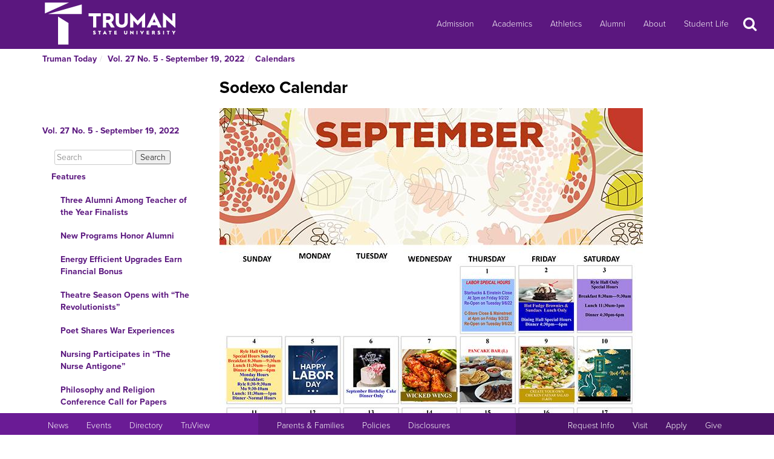

--- FILE ---
content_type: text/html
request_url: http://newsletter.truman.edu/article.asp?id=33313
body_size: 23964
content:
<!DOCTYPE html PUBLIC "-//W3C//DTD XHTML 1.1//EN"
    "http://www.w3.org/TR/xhtml11/DTD/xhtml11.dtd">
<html xmlns="http://www.w3.org/1999/xhtml" lang="en">
<!-- #BeginTemplate "templates/dept.dwt" -->
<head>
<meta charset="UTF-8">
<!-- #BeginEditable "doctitle" -->

<title>Sodexo Calendar - Vol. 27 No. 5 - September 19, 2022 | Truman Today Calendars</title>
<!-- #EndEditable -->
<link rel="stylesheet" type="text/css" href="//images.truman.edu/web/responsive/style.css" />
<link rel="stylesheet" type="text/css" href="/includes/site_specific.css" />

	<link rel="alternate" type="application/rss+xml" title="Truman Today" href="http://newsletter.truman.edu/rss.aspx?id=29" />	
<!-- Google tag (gtag.js) -->
<script async src="https://www.googletagmanager.com/gtag/js?id=G-17TM9PH2DG"></script>
<script>
  window.dataLayer = window.dataLayer || [];
  function gtag(){dataLayer.push(arguments);}
  gtag('js', new Date());

  gtag('config', 'G-17TM9PH2DG');
</script>
<script type="text/javascript">

  var _gaq = _gaq || [];
  _gaq.push(['_setAccount', 'UA-36643857-1']);
  _gaq.push(['_trackPageview']);

  (function() {
    var ga = document.createElement('script'); ga.type = 'text/javascript'; ga.async = true;
    ga.src = ('https:' == document.location.protocol ? 'https://ssl' : 'http://www') + '.google-analytics.com/ga.js';
    var s = document.getElementsByTagName('script')[0]; s.parentNode.insertBefore(ga, s);
  })();

</script>
<!-- BEGIN SHAREAHOLIC CODE -->
<link rel="preload" href="https://cdn.shareaholic.net/assets/pub/shareaholic.js" as="script" />
<meta name="shareaholic:site_id" content="c6279eda80a430beb84492ad9343b9cb" />
<script data-cfasync="false" async src="https://cdn.shareaholic.net/assets/pub/shareaholic.js"></script>
<!-- END SHAREAHOLIC CODE -->

<meta http-equiv="Content-Type" content="text/html; charset=UTF-8">

<meta name="viewport" content="width=device-width, initial-scale=1">
<link rel="profile" href="http://gmpg.org/xfn/11">
    <link rel="icon" type="image/png" href="https://images.truman.edu/favicon-16x16.png" sizes="16x16">
    <link rel="icon" type="image/png" href="https://images.truman.edu/favicon-32x32.png" sizes="32x32">
    <link rel="icon" type="image/png" href="https://images.truman.edu/favicon-96x96.png" sizes="96x96">
    <link rel="apple-touch-icon" href="https://images.truman.edu/favicon-120x120.png">
    <link rel="apple-touch-icon" sizes="180x180" href="https://images.truman.edu/favicon-180x180.png">
    <link rel="apple-touch-icon" sizes="152x152" href="https://images.truman.edu/favicon-152x152.png">
    <link rel="apple-touch-icon" sizes="167x167" href="https://images.truman.edu/favicon-167x167.png">


		<script type="text/javascript" src="http://images.truman.edu/web/scriptaculous/prototype.js"></script>
		<script type="text/javascript" src="http://images.truman.edu/web/scriptaculous/scriptaculous.js"></script>
		<script src="https://ajax.googleapis.com/ajax/libs/jquery/3.3.1/jquery.min.js"></script>
	    <script type="text/javascript">
	        jQuery.noConflict();
	    </script>
		<link rel="stylesheet" href="https://ajax.googleapis.com/ajax/libs/jqueryui/1.12.1/themes/smoothness/jquery-ui.css">
		<script src="https://ajax.googleapis.com/ajax/libs/jqueryui/1.12.1/jquery-ui.min.js"></script>
		<script type="text/javascript" src="/web/js/scripts.js"></script>		
		
		<script type="text/javascript" src="//use.typekit.net/uiz8pfm.js"></script>
		<script type="text/javascript">try{Typekit.load();}catch(e){}</script>

<script src="http://images.truman.edu/web/lightview/js/lightview.js" type="text/javascript"></script>
<link rel="stylesheet" type="text/css" href="http://images.truman.edu/web/lightview/css/lightview.css" />
<script type="text/javascript" src="http://images.truman.edu/web/dept/slideshow.js"></script>
<script type="text/javascript" src="http://images.truman.edu/web/tru_wib/tabs.js"></script>
<script type="text/javascript">
jQuery(document).ready(function () {
	if (jQuery('a#jumptobottom').css("position") != 'fixed') {
		jQuery('link[href="/web/responsive/style.css"]').attr({'href':"/web/responsive/style.css?version=2017"});
		jQuery('link[href="https://secure.truman.edu/web/responsive/style.css"]').attr({'href':"/web/responsive/style.css?version=2017"});
	}
});
</script>
<base href="https://newsletter.truman.edu/" />


<!-- #BeginEditable "head" -->

<link rel="image_src" href="https://newsletter.truman.edu/newsletters/TrumanToday/images/sodexo922.jpg" />
<meta name="twitter:card" content="summary_large_image" />
<meta name="twitter:site" content="@trumanstate" />
<meta name="twitter:creator" content="@trumanstate" />
<meta property="og:title" content="Sodexo Calendar - Vol. 27 No. 5 - September 19, 2022 | Truman Today Calendars" />
<meta property="og:url" content="http://newsletter.truman.edu/article.asp?id=33313" />
<meta property="og:image" content="https://newsletter.truman.edu/newsletters/TrumanToday/images/sodexo922.jpg" />
<meta property="og:description" content="" />
<meta property="article:published_time" content="20220919" />

<!-- #EndEditable -->

</head>

<body class="twelvecol">
<!-- Fixed navbar -->
<nav class="navbar navbar-inverse navbar-fixed-top" aria-label="Primary Navigation">
    <a class="skip-link screen-reader-text" href="#content">Skip to content</a>

	<div class="container" id="header-navbar-container">
                    <button id="sidebartoggle" type="button" class="btn btn-primary btn-xs hidden-sm hidden-md hidden-lg" data-toggle="offcanvas">
                    	<span class="sr-only">Open Menu</span>
                    	<span class="fa fa-bars fa-2x" aria-hidden="true" aria-title="menu"></span>
           			</button>
                <div class="navbar-header">
			<a class="navbar-brand" href="http://www.truman.edu/">
                <img src="/web/responsive/trumanLogoNew2x.png" alt="Truman State University" id="logo">
                            </a>
		</div>
        <button type="button" class="navbar-toggle collapsed" data-toggle="collapse" data-target="#navbar,#headersearch" aria-expanded="false" aria-controls="navbar">
            <span class="sr-only hidden-print">Toggle navigation</span>
            <span id="mobileNavIcon" class="fa fa-plus fa-2x" aria-hidden="true" aria-title="Show more links"></span>
        </button>

	</div>
    <div id="navbar" class="navbar-collapse collapse">
        <ul id="menu-primary-menu" class="nav navbar-nav">
            <li id="menu-item-50416" class="menu-item menu-item-type-post_type menu-item-object-page menu-item-50416"><a title="Admission" href="http://www.truman.edu/admission-cost/">Admission</a></li>
            <li id="menu-item-50421" class="menu-item menu-item-type-post_type menu-item-object-page menu-item-50421"><a title="Academics" href="http://www.truman.edu/majors-programs/">Academics</a></li>
            <li id="menu-item-50422" class="menu-item menu-item-type-custom menu-item-object-custom menu-item-50422"><a title="Athletics" href="http://www.trumanbulldogs.com/">Athletics</a></li>
            <li id="menu-item-50418" class="menu-item menu-item-type-post_type menu-item-object-page menu-item-50418"><a title="Alumni" href="http://www.truman.edu/alumni-donors/">Alumni</a></li>
            <li id="menu-item-50420" class="menu-item menu-item-type-post_type menu-item-object-page menu-item-50420"><a title="About" href="http://www.truman.edu/about/">About</a></li>
            <li id="menu-item-86489" class="menu-item menu-item-type-post_type menu-item-object-page menu-item-86489"><a title="Student Life" href="http://www.truman.edu/student-life/">Student Life</a></li>
        </ul>
        <button id="searchtoggle" type="button" class="btn btn-xs hidden-xs hidden-sm hidden-md" data-toggle="collapse" data-target="#headersearch">
        	<span class="sr-only">Search</span>
        	<span class="fa fa-search fa-inverse fa-2x" aria-hidden="true" aria-title="Search"></span>
        </button>
    </div>
    <div class="homepage-search collapse container" id="headersearch">
                <form method="get" action="https://www.truman.edu/">
                <div class="form-group form-group-lg input-group input-group-lg">
                    <input type="text" name="s" class="form-control homepage-search-field" placeholder="Search" title="Search" aria-label="Search">
                    <span class="input-group-btn">
                        <button class="btn btn-primary search-homepage-go-button" type="button">Go!</button>
                      </span>                    
                </div>
                </form>
            </div></nav>
<div class="container" id="content">
            <div class="container">
    	<ul class="breadcrumb"><li><a href="http://newsletter.truman.edu/newsletter.asp?id=29">Truman Today</a></li><li><a href="/issue.asp?id=3779&command=CurrIssue">Vol. 27 No. 5 - September 19, 2022</a></li><li><a href="/section.asp?id=3779&command=NthSection=9&section=9">Calendars</a></li></ul>
      </div>
        

    <div class="row row-offcanvas row-offcanvas-left">

        <div id="sidebar" class="col-xs-9 col-sm-3 sidebar-offcanvas">
            
<aside id="secondary" class="widget-area">
				<p class="leftheader"><a href="/issue.asp?id=3779&command=CurrIssue">Vol. 27 No. 5 - September 19, 2022</a></p>
			<form action="http://trumantoday.truman.edu/search_results.asp" id="cse-search-box" class="truman_site_search">
					<div>
						<label for="site_search" style="display: none">Search Truman Today</label>
						  <input type="hidden" name="cx" value="014461363627659374908:n9ir0jpkosy" />
						  <input type="hidden" name="cof" value="FORID:11" />
						  <input type="text" name="q" size="25" id="site_search" style="margin-left: 20px; width: 130px" placeholder="Search" aria-label="Search"  />
						  <input type="submit" name="sa" value="Search" />
					</div>
			</form>
			<ul class="list-group list-group-root" style="margin-top: 0;"><li><a  class="list-group-item"href="/section.asp?id=3779&command=NthSection=1&section=1">Features</a><ul class="list-group"><li><a  class="list-group-item"href="article.asp?id=33345">Three Alumni Among Teacher of the Year Finalists</a></li><li><a  class="list-group-item"href="article.asp?id=33346">New Programs Honor Alumni</a></li><li><a  class="list-group-item"href="article.asp?id=33328">Energy Efficient Upgrades Earn Financial Bonus</a></li><li><a  class="list-group-item"href="article.asp?id=33338">Theatre Season Opens with &ldquo;The Revolutionists&rdquo;</a></li><li><a  class="list-group-item"href="article.asp?id=33330">Poet Shares War Experiences </a></li><li><a  class="list-group-item"href="article.asp?id=33337">Nursing Participates in &ldquo;The Nurse Antigone&rdquo;</a></li><li><a  class="list-group-item"href="article.asp?id=33354">Philosophy and Religion Conference Call for Papers</a></li><li><a  class="list-group-item"href="article.asp?id=33327">Historian to Discuss American Immigration</a></li></ul></li><li><a  class="list-group-item"href="/section.asp?id=3779&command=NthSection=2&section=2">Announcements</a><ul class="list-group"><li><a  class="list-group-item"href="article.asp?id=33335">FSL New Member Meet and Greet</a></li><li><a  class="list-group-item"href="article.asp?id=33336">Hazing Prevention Week Runs Sept. 19-23</a></li><li><a  class="list-group-item"href="article.asp?id=33351">Last Day to Submit McNair Program Applications</a></li><li><a  class="list-group-item"href="article.asp?id=33318">ASG Recruitment Runs Sept. 20-22</a></li><li><a  class="list-group-item"href="article.asp?id=33320">Info Session Explores History Internships</a></li><li><a  class="list-group-item"href="article.asp?id=33319">Truman to Celebrate Constitution Day</a></li><li><a  class="list-group-item"href="article.asp?id=33341">Education Department Organizes Ice Cream Social</a></li><li><a  class="list-group-item"href="article.asp?id=33323">Plan Ahead for Homecoming Tailgate</a></li><li><a  class="list-group-item"href="article.asp?id=33349">Statesmen Marching Band to Perform on the Quad</a></li><li><a  class="list-group-item"href="article.asp?id=33315">Homecoming Apparel Available for Purchase</a></li><li><a  class="list-group-item"href="article.asp?id=33314">Family Day Set for Sept. 24</a></li><li><a  class="list-group-item"href="article.asp?id=33350">Wind Symphony Performs First Concert of the Semester</a></li><li><a  class="list-group-item"href="article.asp?id=33340">Vote for Student Government</a></li><li><a  class="list-group-item"href="article.asp?id=33321">Forensics Info Session Set for Sept. 27</a></li><li><a  class="list-group-item"href="article.asp?id=33347"> Library Hosts Fall Book Sale</a></li><li><a  class="list-group-item"href="article.asp?id=33339">Career Expo Returns with In-Person Events</a></li><li><a  class="list-group-item"href="article.asp?id=33344">Students Can Teach English Through Service-Learning Course</a></li><li><a  class="list-group-item"href="article.asp?id=33317">Learn About Graduate Programs at Info Sessions</a></li><li><a  class="list-group-item"href="article.asp?id=33316">Library Seeks Faculty Publications</a></li><li><a  class="list-group-item"href="article.asp?id=33324">Applications Open for Student Conduct Board</a></li><li><a  class="list-group-item"href="article.asp?id=33326">NYTimes and WSJ Offer Free Digital Access</a></li><li><a  class="list-group-item"href="article.asp?id=33343">Apply Early for FAFSA</a></li><li><a  class="list-group-item"href="article.asp?id=33352">Retirement Reception for Marsha Redmon</a></li></ul></li><li><a  class="list-group-item"href="/section.asp?id=3779&command=NthSection=8&section=8">Kirksville Events</a><ul class="list-group"><li><a  class="list-group-item"href="article.asp?id=33331">Arts and Crafts Red Barn Festival</a></li><li><a  class="list-group-item"href="article.asp?id=33333">Kirksville Provides Historical Audio Tour</a></li><li><a  class="list-group-item"href="article.asp?id=33355">ATSU Hosts Weekly Virtual Workshop</a></li></ul></li><li><a  class="list-group-item"href="/section.asp?id=3779&command=NthSection=9&section=9">Calendars</a><ul class="list-group"><li><a  class="list-group-item"href="article.asp?id=33307">SAB Events Calendar</a></li><li><a  class="list-group-item"href="article.asp?id=33308">Intramural Sports Calendar</a></li><li><a  class="list-group-item"href="article.asp?id=33309">School of Arts and Letters Events</a></li><li><a  class="list-group-item"href="article.asp?id=33310">Planetarium Schedule</a></li><li><a  class="list-group-item"href="article.asp?id=33311">Observatory Events</a></li><li><a  class="list-group-item"href="article.asp?id=33312">Community Events</a></li><li><a  class="list-group-item currentpage"href="article.asp?id=33313">Sodexo Calendar</a></li></ul></li><li><a  class="list-group-item"href="/section.asp?id=3779&command=NthSection=10&section=10">Athletics</a><ul class="list-group"><li><a  class="list-group-item"href="article.asp?id=33329"> Knudsen Earns Player of the Week</a></li><li><a  class="list-group-item"href="article.asp?id=33306">Home Athletic Schedules</a></li></ul></li><li><a  class="list-group-item"href="/section.asp?id=3779&command=NthSection=11&section=11">Online Surveys</a><ul class="list-group"><li><a  class="list-group-item"href="article.asp?id=33353">Community Health Assessment</a></li><li><a  class="list-group-item"href="article.asp?id=33305">Survey for Pre-Medical Students</a></li></ul></li><li><a  class="list-group-item"href="/section.asp?id=3779&command=NthSection=12&section=12">Submission Information</a><ul class="list-group"></ul></li><li><a  class="list-group-item"href="/section.asp?id=3779&command=NthSection=13&section=13">Archives</a><ul class="list-group"></ul></li></ul>
</aside><!-- #secondary -->        </div>

        <div id="oncanvas" class="col-xs-12 col-sm-9">


<article id="post-5422" class="post-5422 page type-page status-publish hentry">
<!-- .entry-header -->

	<div class="entry-content">
	


					
<!-- #BeginEditable "maincontent" -->

<h1>Sodexo Calendar</h1>
<div class="articlecontent">
<img src="https://newsletter.truman.edu/newsletters/TrumanToday/images/sodexo922.jpg" alt="sodexo922.jpg " style="width:700; height:910" />
</div>




<div class="shareaholic-canvas" data-app="share_buttons" data-app-id="29012181"></div>
<div class="prevnext">
	
		<a href="article.asp?id=33312&command=PrevArticle"><img src="/images/leftarrow.png" alt="Previous" title="Previous Section" /></a>
	
		<a href="article.asp?id=33329&command=NextArticle"><img src="/images/rightarrow.png" alt="Next" title="Next Section" /></a>
	
</div>

<!-- #EndEditable -->

		<!-- #BeginEditable "rightside" -->		
		<!-- #EndEditable -->
			</div><!-- .entry-content -->

	</article><!-- #post-## -->
        </div><!-- #main -->
    </div><!-- .row -->


	</div><!-- #container -->
<footer id="colophon" class="footer">

    <div id="footer0">
        <div class="col-xs-12 col-sm-12 col-md-6 col-lg-4" style="text-align: center">
            <img src="/web/responsive/logo-small.png" alt="Truman Logo" style="width: 60px">
        </div>
        <div class="col-xs-12 col-sm-12 col-md-6 col-lg-4" id="address">
            <a href="http://www.truman.edu/admission-cost/visit-truman/campus-map-directions/" aria-label="Sitewide link to Campus Maps and Directions">Maps &amp; Directions</a> | <a href="http://www.truman.edu/contact-us/" aria-label="Sitewide Contact Us link">Contact Us</a>
            <address><a href="http://copyright.truman.edu/" aria-label="Sitewide Copyright link">Copyright</a> <script>document.write(new Date().getFullYear())</script> Truman State University<br>
                100 E. Normal Avenue • <a href="http://kirksville.truman.edu/" aria-label="Sitewide link to Kirksville information">Kirksville</a>, MO 63501
            </address>
        </div>
        <div class="col-xs-12 col-sm-12 col-md-4 col-lg-4" id="social">
            <a href="https://www.facebook.com/trumanstateuniversity" id="facebook" aria-label="Facebook">
                                    <span class="fa-stack fa-2x">
                                        <span class="fa fa-circle fa-stack-2x" aria-hidden="true"></span>
                                        <span class="fa fa-facebook fa-inverse fa-stack-1x fa-social" aria-hidden="true"></span>
                                    </span>
            </a>
            <a href="https://twitter.com/TrumanState" id="twitter" aria-label="Twitter">
                                    <span class="fa-stack fa-2x">
                                        <span class="fa fa-circle fa-stack-2x" aria-hidden="true"></span>
                                        <span class="fa fa-twitter fa-inverse fa-stack-1x fa-social" aria-hidden="true"></span>
                                    </span>
            </a>
            <a href="https://youtube.com/trumanuniversity" id="youtube" aria-label="YouTube">
                                    <span class="fa-stack fa-2x">
                                        <span class="fa fa-circle fa-stack-2x" aria-hidden="true"></span>
                                        <span class="fa fa-youtube fa-inverse fa-stack-1x fa-social" aria-hidden="true"></span>
                                    </span>
            </a>
            <a href="https://www.instagram.com/trumanstate/" id="instagram" aria-label="Instagram">
                                    <span class="fa-stack fa-2x">
                                        <span class="fa fa-circle fa-stack-2x" aria-hidden="true"></span>
                                        <span class="fa fa-instagram fa-inverse fa-stack-1x fa-social" aria-hidden="true"></span>
                                    </span>
            </a>
            <a href="http://www.linkedin.com/edu/truman-state-university-18718" id="linkedin" aria-label="LinkedIn">
                                    <span class="fa-stack fa-2x">
                                        <span class="fa fa-circle fa-stack-2x" aria-hidden="true"></span>
                                        <span class="fa fa-linkedin fa-inverse fa-stack-1x fa-social" aria-hidden="true"></span>
                                    </span>
            </a>
            <a href="http://www.snapchat.com/add/trumanstateu/" id="snapchat" aria-label="Snapchat">
                                    <span class="fa-stack fa-2x">
                                        <span class="fa fa-circle fa-stack-2x" aria-hidden="true"></span>
                                        <span class="fa fa-snapchat fa-inverse fa-stack-1x fa-social" aria-hidden="true"></span>
                                    </span>
            </a>
        </div>
    </div>
    <div class="footercontainer">
        <div class="site-info col-md-4 col-sm-12 col-xs-12" id="footer1">
            <nav class="navbar" aria-label="Resources">
                <ul class="nav navbar-nav">
                    <li><a href="http://www.truman.edu/news/" aria-label="University News">News</a></li>
                    <li><a href="http://www.truman.edu/event/" aria-label="University Events">Events</a></li>
                    <li><a href="http://www.truman.edu/directory/" aria-label="Search Directory of Faculty, Staff, and Students">Directory</a></li>
                    <li><a href="http://www.truman.edu/truview-login/" aria-label="Main link to TruView login">TruView</a></li>
                </ul>
            </nav>
        </div><!-- .site-info -->
        <div class="col-md-4 col-sm-12 col-xs-12" id="footer2">
            <nav class="navbar" aria-label="Information">
                <ul class="nav navbar-nav">
                    <li><a href="http://www.truman.edu/parents-families/" aria-label="Main link to Parents&#39; Page">Parents &amp; Families</a></li>
                    <li><a href="http://www.truman.edu/policies/" aria-label="Main link to Policies">Policies</a></li>
                    <li><a href="http://consumerinformation.truman.edu/" aria-label="Main Link to Consumer Information Disclosures">Disclosures</a></li>
                    <li><a href="http://employment.truman.edu/" aria-label="Main link to Employment Opportunities listings">Employment</a></li>
                </ul>
            </nav>
        </div>

        <div class="col-md-4 col-sm-12 col-xs-12" id="footer3">
            <nav class="navbar" aria-label="Common Tasks">
            <ul class="nav navbar-nav">
                <li><a href="http://www.truman.edu/request-information/" aria-label="Main link to Request More Information about Truman">Request Info</a></li>
                <li><a href="http://www.truman.edu/admission-cost/visit-truman/" aria-label="Main link to Schedule a Visit to Truman&#39;s campus">Visit</a></li>
                <li><a href="http://www.truman.edu/admission-cost/apply-to-truman/" aria-label="Main link to Apply to attend Truman">Apply</a></li>
                <li><a href="http://www.truman.edu/giving/" aria-label="Main link to donate to Truman">Give</a></li>
            </ul>
            </nav>
        </div>
    </div>
</footer><!-- #colophon -->
<a id="jumptobottom" aria-label="Jump to bottom of page" href="javascript: void(0)">
    <span class="fa-stack fa-2x">
        <span class="fa fa-circle fa-stack-2x" aria-hidden="true"></span>
        <span class="fa fa-long-arrow-down fa-stack-1x" aria-hidden="true"></span>
    </span>
</a>
<script type="text/javascript" src="/web/responsive/bootstrap.min.js"></script>
<script type="text/javascript" src="/web/responsive/custom.js"></script>

</body></html>

</body>
<!-- #EndTemplate -->
</html>